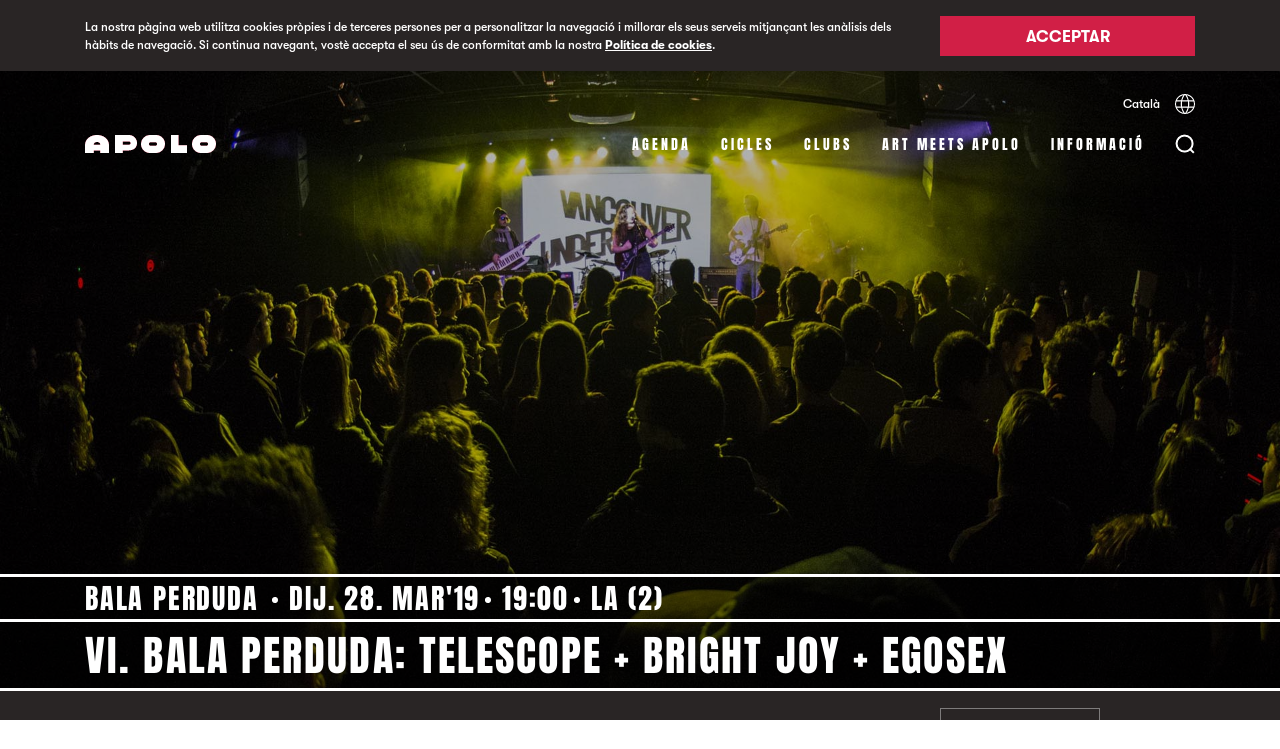

--- FILE ---
content_type: text/html; charset=UTF-8
request_url: https://www.sala-apolo.com/cat/event/vi-bala-perduda-telescope-bright-joy-egosex-1508
body_size: 11611
content:
<!DOCTYPE html>
<html lang="cat">
    <head>

        <!-- Google Tag Manager -->
        <script>(function(w,d,s,l,i){w[l]=w[l]||[];w[l].push({'gtm.start':
              new Date().getTime(),event:'gtm.js'});var f=d.getElementsByTagName(s)[0],
            j=d.createElement(s),dl=l!='dataLayer'?'&l='+l:'';j.async=true;j.src=
            'https://www.googletagmanager.com/gtm.js?id='+i+dl;f.parentNode.insertBefore(j,f);
          })(window,document,'script','dataLayer','GTM-TNDVM8ZX');
        </script>
        <!-- End Google Tag Manager -->

        <meta name="facebook-domain-verification" content="gfmo2na367k6yntp7jdoxphmpg5537" />

        <meta charset="UTF-8" />
        <meta name="viewport" content="width=device-width, initial-scale=1"/>
        <title>VI. BALA PERDUDA: Telescope + Bright Joy + Egosex | Sala Apolo</title>
                <meta name="description" content="Arranca la sexta edición de Bala Perduda, la batalla de bandas del Apolo" />
        
        <link rel=icon href="/favicons/Apolo-favicon-16x16.ico" sizes="16x16" type="image/x-icon">
        <link rel=icon href="/favicons/Apolo-favicon-32x32.ico" sizes="32x32" type="image/x-icon">
        <link rel=icon href="/favicons/Apolo-favicon-96x96.ico" sizes="96x96" type="image/x-icon">
        <link rel=icon href="/favicons/Apolo-favicon-128x128.ico" sizes="128x128" type="image/x-icon">

        
<link rel="canonical" href="https://www.sala-apolo.com/cat/event/vi-bala-perduda-telescope-bright-joy-egosex-1508" />

            <link rel="alternate" hreflang="es" href="https://www.sala-apolo.com/es/evento/vi-bala-perduda-telescope-bright-joy-egosex-1508">
                <link rel="alternate" hreflang="ca" href="https://www.sala-apolo.com/cat/event/vi-bala-perduda-telescope-bright-joy-egosex-1508">
                <link rel="alternate" hreflang="en" href="https://www.sala-apolo.com/en/event/vi-bala-perduda-telescope-bright-joy-egosex-1508">
    

        <!-- Meta data sharing (Facebook) -->
        <meta property="og:title" content="VI. BALA PERDUDA: Telescope + Bright Joy + Egosex">
        <meta property="og:description" content="Arranca la sexta edición de Bala Perduda, la batalla de bandas del Apolo">
        <meta property="og:url" content="https://www.sala-apolo.com/cat/event/vi-bala-perduda-telescope-bright-joy-egosex-1508">

            <meta property="og:image" content="https://www.sala-apolo.com/uploads/media/default/0001/01/thumb_520_default_card.jpeg">

    <meta name="twitter:card" content="summary_large_image">

        <!-- Meta data sharing (Twitter) -->
        <meta name="twitter:title" content="VI. BALA PERDUDA: Telescope + Bright Joy + Egosex">
        <meta name="twitter:description" content="Arranca la sexta edición de Bala Perduda, la batalla de bandas del Apolo">

            <!-- Slick slider styles -->
    <link rel="stylesheet" type="text/css" href="/bundles/app/deps/slick.css"/>

        <!-- Jquery & Jquery Ui -->
        <script src="https://code.jquery.com/jquery-3.3.1.min.js"></script>
        <script src="https://code.jquery.com/ui/1.12.1/jquery-ui.min.js"></script>
        <script src="https://unpkg.com/jscroll/dist/jquery.jscroll.min.js"></script>

        <!-- Feather modal script -->
        <script type="text/javascript" src="/bundles/app/deps/featherlight.js"></script>
        <script type="text/javascript" src="/bundles/app/deps/featherlight.gallery.js"></script>
        <script type="text/javascript" src="/bundles/app/deps/opt/jquery.detect_swipe.js"></script>

        <!-- Feather modal styles -->
        <link rel="stylesheet" type="text/css" href="/bundles/app/deps/featherlight.css"/>
        <link rel="stylesheet" type="text/css" href="/bundles/app/deps/featherlight.gallery.css"/>

        
    <!-- Slick slider script -->
    <script type="text/javascript" src="/bundles/app/deps/slick.min.js"></script>


    <!-- Feather modal script -->
    <script type="text/javascript" src="/bundles/app/deps/featherlight.gallery.js"></script>
    <script type="text/javascript" src="/bundles/app/deps/opt/jquery.detect_swipe.js"></script>

    <!-- Feather modal styles -->
    <link rel="stylesheet" type="text/css" href="/bundles/app/deps/featherlight.css"/>


    <script type="application/ld+json">
        {
          "@context": "http://schema.org",
          "@type": "Event",
          "location": {
            "@type": "Place",
            "address": {
              "@type": "PostalAddress",
              "addressLocality": "Barcelona",
              "addressRegion": "Barcelona",
              "postalCode": "08004",
              "streetAddress": "Carrer Nou de la Rambla, 113"
            },
            "name": "Sala Apolo",
            "containsPlace": {
                "@type": "Place",
                "name": "La (2)"
            }
          },
          "name": "VI. BALA PERDUDA: Telescope + Bright Joy + Egosex",
          "description": "Arranca la sexta edición de Bala Perduda, la batalla de bandas del Apolo",
          "image": "https://www.sala-apolo.com/uploads/media/default/0001/01/thumb_520_default_wide.jpeg",
          "startDate": "2019-03-28 CET 19:00"
        }
    </script>


        <link rel="stylesheet" href="/bundles/app/css/main.css">
        <script type="text/javascript" src="/bundles/app/js/main.min.js"></script>

        <link rel="preconnect" href="https://notikumi.com">

        <!-- Notikumi integration //library load -->
        <script type="text/javascript">
            (function () {
                var nw = document.createElement('script'); nw.type = 'text/javascript'; nw.async = true;
                nw.src = 'https://media.notikumi.com/js/widget/current/widget.min.js';
                var s = document.getElementsByTagName('script')[0]; s.parentNode.insertBefore(nw, s);
            })();
        </script>

        <!-- Notikumi integration //pixel traking -->
        <script type="text/javascript" class="___ntk-widget">
            var _ntk = _ntk || [];
            _ntk.push({
                type: 99,
                version: '2.0',
                organizationId: 33,
                profile: 'production',
                customCss: 'https://sala-apolo.com/bundles/app/css/notikumi/dist/customStyle.css'
            });
        </script>

        <!-- Mailchimp script -->
        <script id="mcjs">
            !function(c,h,i,m,p) {
                m=c.createElement(h),p=c.getElementsByTagName(h)[0],m.async=1,m.src=i,p.parentNode.insertBefore(m,p)
            } (document,"script","https://chimpstatic.com/mcjs-connected/js/users/e54640571fd27bd7f81d32481/5d91e007f0cdd4e8080091dc1.js");
        </script>
    </head>

    <body class="c-cookies" style="overflow: hidden">

        <div class="c-cookies__popup">
            <div class="o-wrapper">
            <div class="o-layout">
                <div class="o-layout__item u-1/1 u-9/12@tablet">
                    <p>La nostra pàgina web utilitza cookies pròpies i de terceres persones per a personalitzar la navegació i millorar els seus serveis mitjançant les anàlisis dels hàbits de navegació. Si continua navegant, vostè accepta el seu ús de conformitat amb la nostra <a href="/cat/cookies">Política de cookies</a>.</p>
                </div>
                <div class="o-layout__item u-1/1 u-3/12@tablet">
                    <button id="popupButton" class="c-btn c-btn--redNoLine">Acceptar</button>
                </div>
            </div>
            </div>
        </div>

        <!-- Google Tag Manager (noscript) -->
        <noscript><iframe src="https://www.googletagmanager.com/ns.html?id=GTM-TNDVM8ZX"
                          height="0" width="0" style="display:none;visibility:hidden"></iframe></noscript>
        <!-- End Google Tag Manager (noscript) -->

                            
        
<div class="c-search">
    <div class="c-search__frame" style="display:none">

        <div class="c-search__overlay c-search__overlay--open" style="display: none; opacity: 0"></div>

        <div class="c-search__foldable">
            <div class="c-search__foldableBar" style="max-height: 0">
                <div class="c-search__bar" style="opacity: 0">
                    <div class="o-wrapper">
                        <div class="c-search__bar__trigger">
                            <div class="c-search__bar__trigger__pos">
                                <button id="searchClose" class="c-search__bar__trigger__button"></button>
                            </div>
                        </div>
                        <form name="search" method="post" class="c-search__bar__form">
                            <input type="text" id="search_name" name="search[name]" required="required" placeholder="Cercar esdeveniments, estils..." autocomplete="off" />
                            <span class="c-search__bar__form__fakeInput"></span>
                        </form>

                        <hr>
                        <div class="c-search__bar__loader">
                            <div class="c-barLoader">
                                <div class="c-barLoader__bar c-barLoader__bar--1"></div
                                ><div class="c-barLoader__bar c-barLoader__bar--2"></div
                                ><div class="c-barLoader__bar c-barLoader__bar--3"></div
                                ><div class="c-barLoader__bar c-barLoader__bar--4"></div
                                ><div class="c-barLoader__bar c-barLoader__bar--5"></div>
                            </div>
                        </div>

                        <div class="c-search__bar__message">
                            <span class="error" style="display: none">
                                Cap esdeveniment trobat
                            </span>
                            <span class="found" style="display: none">
                                1 Esdeveniment trobat
                            </span>
                            <span class="foundMultiple" style="display: none">
                                <span class="number"></span> Esdeveniment trobats
                            </span>
                        </div>
                    </div>
                </div>
            </div>
            <div class="c-search__result">
                <div id="results" style="display:none;"></div>
            </div>

        </div>
    </div>
</div>

    <script>
        $( document ).ready(function() {

            var searchOpen = false;

            var $frame = $('.c-search__frame');
            var $overlay = $('.c-search__overlay');
            var $fold = $('.c-search__foldable');
            var $foldBar = $('.c-search__foldableBar');
            var $searchBar = $('.c-search__bar');
            var $result = $('.c-search__result');
            var $messageTray = $('.c-search__bar__message');
            var $form = $('.c-search__bar__form');

            $('#searchOpen').click(function() {
                searchOpen = openSearchbar();
            });

            $('#searchClose').click(function() {
                searchOpen = closeSearchbar();
            });


            $overlay.click(function() {
                searchOpen = closeSearchbar();
            });

            $(document).keyup(function(e) {
                if (e.key === "Escape" && searchOpen) {
                    searchOpen = closeSearchbar();
                }
            });


            // Underline
            $form.find('input[type=text]').on("keyup paste", function() {
                $form.find('span').text($(this).val());
            });


            function openSearchbar() {
                if(typeof xhr !== 'undefined') {
                    xhr.abort();
                }

                $result
                    .find('#results')
                    .empty();

                $('html, body').css({
                    overflow: 'hidden'
                });

                $messageTray.find('.error').hide(0);
                $messageTray.find('.found').hide(0);
                $messageTray.find('.foundMultiple').hide(0);

                $form
                    .find('input[type=text]')
                    .val('');

                $form
                    .find('span')
                    .text('');

                setTimeout(function(){
                    $form
                        .find('input[type=text]')
                        .focus();
                }, 300);

                $frame
                    .show(0);

                $result
                    .css({opacity: 1});

                $overlay
                    .show(0)
                    .animate({ opacity: ".9" }, 300 );

                $foldBar
                    .animate({maxHeight: $searchBar.innerHeight()}, 300);

                $searchBar
                    .delay(300)
                    .animate({opacity: 1});

                return true;
            }

            function closeSearchbar() {


                // Remove search parameter to URL (SEO related)
                var href = document.location.href.split('?')[0];
                href = href.replace(/\/$/, "");
                window.history.pushState({}, "Close search", href);

                if(typeof xhr !== 'undefined') {
                    xhr.abort();
                }

                $('html, body').css({
                    overflow: 'auto'
                });

                $overlay
                    .show(0)
                    .delay(300)
                    .animate({ opacity: 0 }, 300 )
                    .delay(100)
                    .hide(0);


                $searchBar
                    .animate({opacity: 0});

                $result
                    .animate({opacity: 0}, 300 );

                setTimeout(function(){
                    $result
                        .find('#results')
                        .empty();
                }, 300);

                $foldBar
                    .delay(300)
                    .animate({maxHeight: 0}, 300);

                $frame
                    .show(0)
                    .delay(700)
                    .hide(0);

                return false;
            }


            $form.submit(function(e)
            {
                e.preventDefault();

                // Add search parameter to URL (SEO related)
                var q = $('form[name="search"]')[0].innerText;
                var href = document.location.href.split('?')[0];
                href = href.replace(/\/$/, "");
                window.history.pushState({"q": q}, "Open search", href + "?q=" + q);

               /* ga('send', {
                  hitType: 'event',
                  eventAction: 'search',
                  eventLabel: q
                }); */

                $messageTray.find('.error').hide();
                $messageTray.find('.found').hide();
                $messageTray.find('.foundMultiple').hide();

                $(".c-barLoader").addClass("c-barLoader--active");

                var xhr = $.ajax({
                    type: "POST",
                    url: "/cat/search-result",
                    data: $('form[name="search"]').serialize(),
                    dataType: 'json',
                    success:function(data){

                        $(".c-barLoader").removeClass("c-barLoader--active");

                        var JSONArray = $.parseJSON(data);
                        var resultLength = JSONArray.lengthNew + JSONArray.lengthOld;

                        var results = JSONArray.html;


                        $messageTray.find('.error').hide();
                        $messageTray.find('.found').hide();
                        $messageTray.find('.foundMultiple').hide();

                        if (resultLength === 0) {
                            $messageTray.find('.error').delay(200).show(0);
                            $overlay.css({'opacity': .9, 'background-color': '#ffffff'});

                        } else {

                            if(JSONArray.lengthOld) {
                                $overlay.css({'opacity': 1, 'background-color': '#f5f4f2'});
                            } else {
                                $overlay.css({'opacity': 1, 'background-color': '#ffffff'});
                            }

                            if(resultLength === 1) {
                                $messageTray.find('.found').delay(200).show(0);
                            } else {
                                $messageTray.find('.foundMultiple .number').text(resultLength);
                                $messageTray.find('.foundMultiple').delay(200).show(0);
                            }
                        }

                        $('#results').html(results);
                        $('#results').fadeIn();
                    },
                    error:function(data){
                        // console.log(data);
                    }
                })
            });

        });
    </script>

                    <header data-skin="light" class="stiky light">
        <div class="o-wrapper c-nav">

            <div class="o-layout u-hidden@until-tablet">
                <div class="o-layout__item c-lang">
                    <div class="c-lang__container">
                        <div>
                            <span class="c-link--line">Català</span>
                            <div class="c-lang__container__hidder c-lang__container__hidder--close">
                                                                                                            <a class="c-link--line" href="/es/evento/vi-bala-perduda-telescope-bright-joy-egosex-1508">Español</a>
                                                                                                                                                <a class="c-link--line" href="/en/event/vi-bala-perduda-telescope-bright-joy-egosex-1508">English</a>
                                                                                                </div>
                        </div>

                        <button class="c-lang__selector"></button>
                    </div>
                </div>
            </div>

            <div class="o-layout">
                <div class="o-layout__item u-6/12 u-2/12@tablet c-logo">
                    <a href="/cat/">
                        <div class="c-logo--apolo">
                            <svg xmlns="http://www.w3.org/2000/svg" viewBox="0 0 131 18">
                                <defs>
                                    <clipPath id="clip-path">
                                        <rect id="rect" x="0" y="0" height="18" width="131"/>
                                    </clipPath>
                                </defs>

                                <path fill="#d11f46" d="M121.883 10.658h-5.766c-.682 0-1.236-.976-1.236-1.658 0-.682.553-1.658 1.234-1.658h5.77c.682 0 1.235.976 1.235 1.658 0 .682-.554 1.658-1.237 1.658M122.002 0h-6.004A8.998 8.998 0 0 0 107 9c0 4.97 4.03 9 8.998 9h6.003A9 9 0 0 0 131 9c0-4.97-4.029-9-8.998-9M86 0h7.425v10.34H102V18H86zM70.883 10.658h-5.766c-.682 0-1.236-.976-1.236-1.658 0-.682.553-1.658 1.235-1.658h5.769c.682 0 1.235.976 1.235 1.658 0 .682-.554 1.658-1.237 1.658M71.002 0h-6.004A8.998 8.998 0 0 0 56 9c0 4.97 4.03 9 8.998 9h6.003A9 9 0 0 0 80 9c0-4.97-4.029-9-8.998-9M44.085 9.708H37.63V6.504h6.457c.7 0 1.56.594 1.56 1.567 0 1.005-.862 1.637-1.563 1.637M43.702 0H30v18h7.631v-2.598H43.7c4.585 0 8.301-2.587 8.301-7.307C52 3.376 48.286 0 43.702 0M8.677 9.741c0-1.185.894-2.757 3.322-2.757 2.379 0 3.324 1.364 3.324 2.757H8.677zM12 0C5.517 0 .003 3.973.003 10.398L0 18h8.863v-2.49h6.274V18H24v-7.602C24 3.973 18.529 0 12 0z"/>
                                <path clip-path="url(#clip-path)" fill="#fff" d="M121.883 10.658h-5.766c-.682 0-1.236-.976-1.236-1.658 0-.682.553-1.658 1.234-1.658h5.77c.682 0 1.235.976 1.235 1.658 0 .682-.554 1.658-1.237 1.658M122.002 0h-6.004A8.998 8.998 0 0 0 107 9c0 4.97 4.03 9 8.998 9h6.003A9 9 0 0 0 131 9c0-4.97-4.029-9-8.998-9M86 0h7.425v10.34H102V18H86zM70.883 10.658h-5.766c-.682 0-1.236-.976-1.236-1.658 0-.682.553-1.658 1.235-1.658h5.769c.682 0 1.235.976 1.235 1.658 0 .682-.554 1.658-1.237 1.658M71.002 0h-6.004A8.998 8.998 0 0 0 56 9c0 4.97 4.03 9 8.998 9h6.003A9 9 0 0 0 80 9c0-4.97-4.029-9-8.998-9M44.085 9.708H37.63V6.504h6.457c.7 0 1.56.594 1.56 1.567 0 1.005-.862 1.637-1.563 1.637M43.702 0H30v18h7.631v-2.598H43.7c4.585 0 8.301-2.587 8.301-7.307C52 3.376 48.286 0 43.702 0M8.677 9.741c0-1.185.894-2.757 3.322-2.757 2.379 0 3.324 1.364 3.324 2.757H8.677zM12 0C5.517 0 .003 3.973.003 10.398L0 18h8.863v-2.49h6.274V18H24v-7.602C24 3.973 18.529 0 12 0z"/>
                            </svg>
                        </div>
                    </a>
                </div>

                <div class="o-layout__item u-6/12 u-10/12@tablet c-menu">

                    <div class="c-menu__box">
                        <button id="searchOpen" class="c-menu__search"></button><span class="c-menu__icon u-hidden@from-tablet">
                            <div class="c-menu__icon__line c-menu__icon__line--1"></div>
                            <div class="c-menu__icon__line c-menu__icon__line--2"></div>
                            <div class="c-menu__icon__line c-menu__icon__line--3"></div>
                        </span>
                        <div class="burger u-hidden@from-tablet" style="display: none">
                            <div class="x"></div>
                            <div class="y"></div>
                            <div class="z"></div>
                        </div>
                    </div>

                    <ul class="c-menu__items">
                        <li><a href="/cat/agenda" >Agenda</a></li>
                                                                                <li><a href="/cat/cicles" >cicles</a></li>
                                                                                <li><a href="/cat/clubs" >clubs</a></li>
                                                <li><a href="/cat/art-meets-apolo" >Art Meets Apolo</a></li>
                        <li><a href="/cat/contacte" >Informació</a></li>
                    </ul>

                </div>
            </div>
        </div>
    </header>

    <div class="c-nav--mobile u-hidden@from-tablet">
        <div class="circle"></div>
        <div class="o-wrapper c-menu" style="display: none;">
            <div class="o-layout o-layout--center">
                <div class="o-layout__item u-1/1">
                    <ul class="c-menu__items">
                        <li><a class="c-menu__items__item" href="/cat/agenda">Agenda</a></li>
                                                                                <li><a class="c-menu__items__item" href="/cat/cicles">cicles</a></li>
                                                                                <li><a class="c-menu__items__item" href="/cat/clubs">clubs</a></li>
                        			    <li><a class="c-menu__items__item" href="/cat/art-meets-apolo">Art Meets Apolo</a></li>
                        <li>
                            <button id="mobileInfo" class="c-menu__items__item">
                                Informació
                                <div class="c-menu__chevron"></div>
                            </button>

                            <ul class="c-menu__accordion">
                                <li><a href="/cat/contacte">Contacto</a></li>
                                <li><a href="/cat/noticies/1">Noticias</a></li>
                                <li><a href="/cat/nosaltres">Nosotros</a></li>
                                <li><a href="/cat/liveurope">LiveEurope</a></li>
                                <li><a href="/cat/faqs">Faqs</a></li>
                                <li><a href="/cat/apolo-rules">Apolo, Rules</a></li>
                                <li><a href="/cat/han-passat-per-apolo/1">Han passat per Apolo</a></li>
                            </ul>
                        </li>
                        <li>
                            <div class="c-lang">
                                <div class="c-lang__container">
                                    <div>
                                        <span class="c-link--line">Català</span>
                                        <div class="c-lang__container__hidder c-lang__container__hidder--close">
                                                                                                                                                <a class="c-link--line" href="/es/evento/vi-bala-perduda-telescope-bright-joy-egosex-1508">Español</a>
                                                                                                                                                                                                <a class="c-link--line" href="/en/event/vi-bala-perduda-telescope-bright-joy-egosex-1508">English</a>
                                                                                                                                    </div>
                                    </div>

                                    <button class="c-lang__selector"></button>
                                </div>
                            </div>
                        </li>
                    </ul>
                </div>
            </div>
        </div>
    </div>



        
    
    <div class="c-event">

        <!----- EVENT HEADER -------------------------->
        <div class="c-event__header ">
            <div class="c-event__header__imgBlock">
                                
<img alt="VI. Bala Perduda: Telescope + Bright Joy + Egosex" title="VI. Bala Perduda: Telescope + Bright Joy + Egosex" src="/uploads/media/default/0001/01/thumb_520_default_wide.jpeg" width="1920" height="1320" srcset="/uploads/media/default/0001/01/thumb_520_default_wide.jpeg 1920w, /uploads/media/default/0001/01/thumb_520_default_card.jpeg 640w, /uploads/media/default/0001/01/f9b3ce5e78c33c5a77d8e95e93623426d86a0b19.jpeg 1920w" sizes="(max-width: 1920px) 100vw, 1920px" class=""  />
            </div>
            <div class="c-event__header__titleContainer">
                <div class="o-wrapper c-event__header__titleBlock">
                    <div class="o-layout">
                        <div class="o-layout__item">
                            <span class="u-hidden@from-tablet">
                                                                                                <span class="c-event__header__titleBlock--meta" style="height: 24px;margin-top: 10px;">
                                        Bala Perduda
                                    </span>
                                                                                        </span>
                            <hr>
                            <span class="c-event__header__titleBlock--meta">
                                                                <span class="u-hidden@until-tablet">
                                                                                                                        Bala Perduda
                                                                                                            </span>
                                                                                                                                                                                                                
                                                                <span> Dij. 28. Mar'19</span>
                                <span>19:00</span>
                                <span>La (2)</span>
                            </span>
                            <hr>
                            <h1>VI. Bala Perduda: Telescope + Bright Joy + Egosex</h1>
                            <hr>
                        </div>
                    </div>
                </div>
            </div>
        </div>
        <!----- END EVENT HEADER -------------------------->

        <!----- EVENT PRICE -------------------------->
        <div class="c-event__tickets">
    <div class="o-wrapper">
        <div class="o-layout">
            <div class="o-layout__item u-1/1 u-2/12@tablet">
                            </div>
            <div class="o-layout__item u-1/1 u-6/12@tablet">
                            </div>

            <div class="o-layout__item u-1/12@tablet"></div>
            <div class="o-layout__item u-2/12@tablet u-hidden@until-tablet">
                

                                    <button class="c-btn c-btn--gray">
                        No disponible
                    </button>
                


            </div>
            <div class="o-layout__item u-1/12@tablet"></div>
        </div>
    </div>
</div>
        <!----- END EVENT PRICE -------------------------->

        <!----- EVENT CONTENT -------------------------->
        <div class="c-page c-event__content">
            <div class="o-wrapper">
                <div class="c-page__body">
                    <div class="o-layout">
                        <div class="o-layout__item u-1/1 u-1/12@tablet">
                            <!-- AddToAny BEGIN -->
<div class="a2a_kit c-page__body__social ">
    <a class="a2a_button_twitter c-page__body__social--twitter" rel="noopener"></a>
    <a class="a2a_button_facebook c-page__body__social--facebook" rel="noopener"></a>
</div>
<script>
    var a2a_config = a2a_config || {};
    a2a_config.num_services = 2;
</script>
<script async src="https://static.addtoany.com/menu/page.js"></script>
<!-- AddToAny END -->                        </div>
                        <div class="o-layout__item u-1/1 u-6/12@tablet">
                                                                                                <h2 class="c-page__body__title">VI. Bala Perduda: Telescope + Bright Joy + Egosex</h2>
                                                                                                <div class="c-page__body__content">
                                    <p></p><p></p><p>Arrenca la 6º edició de Bala Perduda, la batalla de bandesde Sala Apolo!<br><br>La FIFTH ROUND està formada per: Telescope + Bright Joy + Egosex (i presentada per Joan Colomo ♥ )<br><br>Recorda que per a triar guanyador necessitem la teva ajuda. El vot del públicés el 50% de la puntuació de la banda. L'altre 50% està en mans del jurat.<br><br>Entrada + cervesa/refresc taquilla: 4€<br>Abonament Primavera Sound 2018: gratis<br>Entrada gratis marcant 'Assistiré' i posant el teu nom en l'esdeveniment("Assistiré" no val "M'interessa")<br><br>*****<br>Bala Perduda és un concurs format per 18 bandes, triades per Apolo, queactuaran en directe en La (2) d'Apolo entre els mesos de febrer i març. <br><br>El jurat del certamen estarà compost per professionals del sector, periodistes,artistes, i Primavera Sound Festival i Sala Apolo votaran al millorcandidat.</p><br><p></p>
                                </div>
                                                                                                <div class="c-page__body__embed"><iframe width="560" height="315" src="https://www.youtube.com/embed/Bty49mxmCTo" frameborder="0" allow="accelerometer; autoplay; encrypted-media; gyroscope; picture-in-picture" allowfullscreen></iframe></div>
                                                                <hr class="c-page__body__separator">

                                                                    <div class="c-page__body__links">
                                                                                                                    <a class="c-page__body__links__link c-page__body__links__link--Facebook" href="https://www.facebook.com/events/285308092115684/" target="_blank" rel="noopener">Facebook</a>
                                                                                                                </div>
                                                                                                                                <h2 class="c-page__body__title">Telescope</h2>
                                                                                                                                <div class="c-page__body__embed"><iframe style="border: 0; width: 100%; height: 120px;" src="https://bandcamp.com/EmbeddedPlayer/album=3024046745/size=large/bgcol=ffffff/linkcol=0687f5/tracklist=false/artwork=small/transparent=true/" seamless><a href="http://telescopebcn.bandcamp.com/album/telescope-ep">Telescope [EP] by Telescope</a></iframe></div>
                                                                <hr class="c-page__body__separator">

                                                                    <div class="c-page__body__links">
                                                                                                                                                    </div>
                                                                                                                                <h2 class="c-page__body__title">Bright Joy</h2>
                                                                                                <div class="c-page__body__content">
                                    <p><a target="_blank" rel="nofollow" href="https://www.facebook.com/brightjoyband/">https://www.facebook.com/brightjoyband/</a><br></p>
                                </div>
                                                                                                <hr class="c-page__body__separator">

                                                                    <div class="c-page__body__links">
                                                                                                                                                    </div>
                                                                                                                                <h2 class="c-page__body__title">Egosex</h2>
                                                                                                                                <div class="c-page__body__embed"><iframe width="100%" height="300" scrolling="no" frameborder="no" allow="autoplay" src="https://w.soundcloud.com/player/?url=https%3A//api.soundcloud.com/users/23109890&color=%23ff5500&auto_play=false&hide_related=false&show_comments=true&show_user=true&show_reposts=false&show_teaser=true&visual=true"></iframe></div>
                                                                <hr class="c-page__body__separator">

                                                                    <div class="c-page__body__links">
                                                                                                                                                    </div>
                                                                                    </div>
                        <div class="o-layout__item u-1/1 u-1/12@tablet"></div>
                        <div class="o-layout__item u-1/1 u-3/12@tablet">
                                                                                    <div class="c-page__body__section">
                                <h3 class="c-page__body__section__title">
                                    Horaris
                                </h3>

                                <div class="c-page__body__section__content">
                                                                    <p class="c-schedule">
                                        <span class="c-schedule__tag">19:15</span> Portes La (3)
                                    </p>
                                                                    <p class="c-schedule">
                                        <span class="c-schedule__tag">20:00</span> Portes La (2)
                                    </p>
                                                                </div>
                            </div>
                                                                                                                <div class="c-page__body__section">
                                <h3 class="c-page__body__section__title">
                                    Organitza
                                </h3>
                                <div class="c-page__body__section__content">
                                    <p>Sala Apolo</p>
                                </div>
                            </div>
                                                            <div class="c-page__body__section">
                                    <h3 class="c-page__body__section__title">
                                        Artwork
                                    </h3>
                                    <div class="c-page__body__section__content">
                                        
<img alt="VI. Bala Perduda: Telescope + Bright Joy + Egosex" title="VI. Bala Perduda: Telescope + Bright Joy + Egosex" src="/uploads/media/artwork/0001/01/thumb_412_artwork_default.jpeg" width="330" height="173" srcset="/uploads/media/artwork/0001/01/thumb_412_artwork_default.jpeg 330w, /uploads/media/artwork/0001/01/b5f2910817b55f14ba9072c715351ea105357aca.jpeg 2500w" sizes="(max-width: 330px) 100vw, 330px"  />
                                    </div>
                                </div>
                                                    </div>
                        <div class="o-layout__item u-1/1 u-1/12@tablet"></div>
                    </div>

                </div>
            </div>
        </div>
        <!----- END EVENT CONTENT -------------------------->

        <!----- CATEGORY INFO -------------------------->
                <div class="c-page c-page--Concerts c-event__category">
            <div class="o-wrapper">
                <div class="c-page__body">
                    <div class="o-layout">
                        <div class="o-layout__item u-1/1 u-2/12@tablet u-1/12@desktop">
                                                                                                                </div>
                        <div class="o-layout__item u-1/1 u-6/12@tablet">


                                                                                                <h2 class="c-page__body__title c-page__body__title--dashed">Bala Perduda</h2>
                                                            
                            <div class="c-page__body__content">
                                <p>Bala Perduda és la batalla de bandes emergents de l&#039;Apolo, el premi del qual passa per gravar un disc i actuar al Primavera Sound. Però és, sobretot, un perfecte aparador per a donar-se a conèixer de la forma en què convencen els grans grups: sobre l’escenari, en plena feina.</p>
                                <a class="c-link" href="/cat/concerts/bala-perduda">
                                    Veure més
                                    <span class="c-link__arrow"></span>
                                </a>
                            </div>
                        </div>
                        <div class="o-layout__item u-hidden@until-desktop u-1/12@desktop"></div>
                        <div class="o-layout__item u-1/1 u-3/12@tablet">
                                                            <div class="c-page__body__section">
                                                                        <h3 class="c-page__body__section__title">
                                        Horaris
                                    </h3>

                                    <div class="c-page__body__section__content">
                                        <p>19:00-23:00</p>
                                    </div>
                                    
                                    <div class="c-page__body__section__content">
                                                                                    <div class="c-icon__contentHall c-icon__contentHall--La2--before">La (2)</div>
                                                                            </div>
                                </div>
                                                    </div>
                        <div class="o-layout__item u-1/1 u-1/12@tablet"></div>
                    </div>
                </div>
            </div>
        </div>
                <!----- END CATEGORY INFO -------------------------->

        <!----- EVENT RELATEDS -------------------------->
                <div class="c-page c-event__relateds">
            <div class="o-wrapper">
                <div class="c-page__body">

                    <div class="o-layout">
                        <div class="o-layout__item c-page__body__subtitle">
                            Et pot interessar
                        </div>
                    </div>
                    <div class="o-layout c-relatedSlider">
                                                                                <div class="o-layout__item u-1/4 u-1/3@tablet u-1/4@desktop">
                                                            
        
    
    
<a href="/cat/event/metrika-6806">
<div class="c-card">
    <div class="c-card__img c-icon__card c-icon__card--SalaApolo--after">
        
<img alt="Metrika" title="Metrika" src="/uploads/media/default/0001/11/thumb_10163_default_card.jpeg" width="640" height="440" srcset="/uploads/media/default/0001/11/thumb_10163_default_wide.jpeg 1920w, /uploads/media/default/0001/11/thumb_10163_default_card.jpeg 640w, /uploads/media/default/0001/11/0fd3e385c08e957980aa25e5fd86543c27a2c661.jpeg 1920w" sizes="(max-width: 640px) 100vw, 640px"  />
                    <div class="c-card--soldOut">
                <span>Sold Out</span>
            </div>
            </div>
    <div class="c-card__content">
        <div class="c-card__content--header">
                                                
            <span class="c-card__title--subtitle">Dij. 29. Gen</span>
            <span class="c-live"></span>
        </div>
        <div class="c-card__content--body">
            <h3 class="c-card__title--main">Metrika</h3>
        </div>
        <div class="c-card__content--footer"></div>
    </div>
</div>
</a>
                            </div>
                                                                                <div class="o-layout__item u-1/4 u-1/3@tablet u-1/4@desktop">
                                                            
        
    
    
<a href="/cat/event/isaac-delgado-6877">
<div class="c-card">
    <div class="c-card__img c-icon__card c-icon__card--La2--after">
        
<img alt="Isaac Delgado" title="Isaac Delgado" src="/uploads/media/default/0001/11/thumb_10890_default_card.jpeg" width="640" height="440" srcset="/uploads/media/default/0001/11/thumb_10890_default_wide.jpeg 1919w, /uploads/media/default/0001/11/thumb_10890_default_card.jpeg 640w, /uploads/media/default/0001/11/042e471a3d3b02ce3f02a3d40dd4908bfcf28d06.jpeg 1480w" sizes="(max-width: 640px) 100vw, 640px"  />
            </div>
    <div class="c-card__content">
        <div class="c-card__content--header">
                                                
            <span class="c-card__title--subtitle">Dij. 29. Gen</span>
            <span class="c-live"></span>
        </div>
        <div class="c-card__content--body">
            <h3 class="c-card__title--main">Isaac Delgado</h3>
        </div>
        <div class="c-card__content--footer"></div>
    </div>
</div>
</a>
                            </div>
                                                                                <div class="o-layout__item u-1/4 u-1/3@tablet u-1/4@desktop">
                                                            
                        
    
    
<a href="/cat/event/milkshake-bulma-beat-20260129-6998">
<div class="c-card">
    <div class="c-card__img c-icon__card c-icon__card--Milkshake--after">
        
<img alt="Milkshake: Bulma Beat &amp; Mond Dj" title="Milkshake: Bulma Beat &amp; Mond Dj" src="/uploads/media/default/0001/12/thumb_11000_default_card.jpeg" width="640" height="440" srcset="/uploads/media/default/0001/12/thumb_11000_default_wide.jpeg 1920w, /uploads/media/default/0001/12/thumb_11000_default_card.jpeg 640w, /uploads/media/default/0001/12/bc4f09763920f3b1c56437ea5d67f234fbff2db8.jpeg 1920w" sizes="(max-width: 640px) 100vw, 640px"  />
            </div>
    <div class="c-card__content">
        <div class="c-card__content--header">
                                                
            <span class="c-card__title--subtitle">Dij. 29. Gen</span>
            <span class="c-live"></span>
        </div>
        <div class="c-card__content--body">
            <h3 class="c-card__title--main">Milkshake: Bulma Beat & Mond Dj</h3>
        </div>
        <div class="c-card__content--footer"></div>
    </div>
</div>
</a>
                            </div>
                                                                                <div class="o-layout__item c-relatedSlider__wildcard u-1/4@desktop">
                                                            
                        
    
    
<a href="/cat/event/la-2-de-milkshake-karamelo-club-stile-kiimu-20260129-6999">
<div class="c-card">
    <div class="c-card__img c-icon__card c-icon__card--Milkshake--after">
        
<img alt="La (2) de Milkshake: Karamelo Club | Stile &amp; Kiimu" title="La (2) de Milkshake: Karamelo Club | Stile &amp; Kiimu" src="/uploads/media/default/0001/12/thumb_11009_default_card.jpeg" width="640" height="440" srcset="/uploads/media/default/0001/12/thumb_11009_default_wide.jpeg 1920w, /uploads/media/default/0001/12/thumb_11009_default_card.jpeg 640w, /uploads/media/default/0001/12/72afa9e1bbda699cdacd2d77558f4aa333eaa43a.jpeg 1920w" sizes="(max-width: 640px) 100vw, 640px"  />
            </div>
    <div class="c-card__content">
        <div class="c-card__content--header">
                                                
            <span class="c-card__title--subtitle">Dij. 29. Gen</span>
            <span class="c-live"></span>
        </div>
        <div class="c-card__content--body">
            <h3 class="c-card__title--main">La (2) de Milkshake: Karamelo Club | Stile & Kiimu</h3>
        </div>
        <div class="c-card__content--footer"></div>
    </div>
</div>
</a>
                            </div>
                                            </div>
                    <div class="c-page__footer">
                        <a href="/cat/agenda" class="c-link">
                            Agenda completa
                            <span class="c-link__arrow"></span>
                        </a>
                    </div>
                </div>
            </div>
        </div>
                <!----- END EVENT RELATEDS -------------------------->


        <!----- EVENTPRICES -------------------------->
        <div id="ticketModal" class="c-event__modal u-1/1">

                <button class="c-event__modal__trigger c-event__modal__trigger--disabled">
            No disponible
        </button>
    
    </div>
        <!----- END EVENTPRICES -------------------------->

        
    </div>


    <script type="text/javascript" class="___ntk-widget">
        var _ntk = _ntk || [];
        _ntk.push({type:99});
    </script>
            <script>

        $(document).ready(function(){

            var breakpoints = {
                tablet: 768,
                desktop: 1024
            };

            var $relatedSlider = $('.c-relatedSlider');
            var labCarouselParams = {
                dots: true,
                arrows: false,
                infinite: false,
                dotsClass: "c-dotsDark"
            };
            var labCarouselInit = false;

            //Modal config and selector
            var configuration = {
                variant: 'c-feather c-feather--wide'
            };
            var $content = $('#ticketModal');

            //Modal config and selector (notice)
            if($('#noticeModal').length) {
              var configurationNotice = {
                  variant: 'c-feather c-feather--simple'
              };
              var $contentNotice = $('#noticeModal');
              $.featherlight($contentNotice, configurationNotice);
            }


            if ($(window).width() < breakpoints['tablet']) {
                $relatedSlider.slick(labCarouselParams);
                labCarouselInit = true;
            }

            $(window).on('resize', function() {
                if ($(window).width() >= breakpoints['tablet']) {
                    if(labCarouselInit) {
                        $relatedSlider.slick('unslick');
                        labCarouselInit = false;
                    }
                } else {
                    if(labCarouselInit === false) {
                        $relatedSlider.slick(labCarouselParams);
                        labCarouselInit = true;
                    }

                    // Hide Modal if open (and small than tablet)
                    if($.featherlight.current() != null) {
                        $.featherlight.current().close();
                    }
                }
            });

            $('.ticketModalTrigger').featherlight($content, configuration);

            $('#eventModalTrigger').on('click', function() {
                $(this).parent().toggleClass('active');
            });

            $('.quickOpen').on('click', function() {
              if ($(window).width() >= breakpoints['tablet']) {
                $.featherlight($content, configuration);
              } else {
                $('#eventModalTrigger').parent().toggleClass('active');
              }
            });


            // Notikumi special trigger
            var $container = '';


            if ($(window).width() < 768) {
                $container = $('div:not(.featherlight-content) #container-notikumiGateway');
            } else {
                $container = $('.featherlight-content #container-notikumiGateway');
            }

            $('.trigger-notikumiGateway').on('click', function() {

                if ($(window).width() < 768) {
                    $container = $('div:not(.featherlight-content) #container-notikumiGateway');
                } else {
                    $container = $('.featherlight-content #container-notikumiGateway');
                }

                if($(this).data('isonline')) {
                  $('.c-event__modal').addClass('c-event__modal--video');
                }

                $container.find('.iframe-container').attr('id', 'ntk-iframe-target');

                var url = $(this).attr('data-url');
                var channel = "";
                var slug = "";

                // Set channel if preg match || set default
                if(url.match("channel\\/(.*)\\/")) {
                    channel = url.match("channel\\/(.*)\\/")[1].split('/')[0];
                    slug = url.split(channel+'/')[1];
                } else {
                    channel = "notikumi";
                    slug = url.split("notikumi.com/")[1];
                }

                $('.iframe-container').empty();
                _ntk = [];
                _ntk.push({
                    channel: channel,
                    content: slug,
                    type: 1,
                    layout: 'sell-grid',
                    resizer: true,
                    customCss: '',
                    profile: 'production',
                    version: '2.0',
                    target: '#ntk-iframe-target',
                    lang: 'ca'
                });

                window.___notikumiWidget.init();
                $container.find('.iframe-container').attr('id', '');

                $container.animate({height: '100%'}, 600);
            });

            // Close iframe
            $(document).mouseup(function(e) {
                if (!$container.is(e.target) && $container.has(e.target).length === 0) {
                    $container.animate({height: 0}, 400);
                }
            });

            // Price autopener
            if(window.location.href.indexOf("#openPrice") > -1 && $(window).width() >= 768) {
                $.featherlight($content, configuration);
            }
        });


    </script>

                    <!-- START FOOTER -->
<footer>
    <div class="o-wrapper c-footer">
        <div class="o-layout o-layout--center c-logo">
            <div class="o-layout__item c-logo--a"></div>
        </div>

        <div class="o-layout o-layout--center c-menu">
            <div class="o-layout__item u-1/1 u-hidden@from-tablet c-menu__column">
                <h3>Més Apolo</h3>
                <div class="c-newsletter">
                    <ul>
                        <li><button class="newsletterTrigger c-newsletter__link">Subscriu-te al Newsletter</button></li>
                    </ul>
                    <hr>
                    <div class="c-newsletter__social">
                                                    <a href="https://www.youtube.com/@SalaApolo"
                               class="c-newsletter__social--youtube"
                               rel="noopener"
                               target="_blank">
                            </a>
                                                    <a href="https://www.facebook.com/SalaApolo/"
                               class="c-newsletter__social--facebook"
                               rel="noopener"
                               target="_blank">
                            </a>
                                                    <a href="https://www.instagram.com/sala_apolo/"
                               class="c-newsletter__social--instagram"
                               rel="noopener"
                               target="_blank">
                            </a>
                                                    <a href="https://open.spotify.com/user/salaapolo"
                               class="c-newsletter__social--spotify"
                               rel="noopener"
                               target="_blank">
                            </a>
                                            </div>
                </div>
            </div>



                        <div class="o-layout__item u-1/1 u-2/12@tablet c-menu__column">
                                <h3><a href="/cat/cicles">cicles</a></h3>
                <ul>
                                            <li><a href="/cat/concerts/caprichos-de-apolo">Caprichos de Apolo</a></li>
                                            <li><a href="/cat/concerts/afers">AFERS</a></li>
                                            <li><a href="/cat/concerts/be-my-guest">Be My Guest</a></li>
                                            <li><a href="/cat/concerts/jazz-swing">Jazz &amp; Swing</a></li>
                                            <li><a href="/cat/concerts/apologia">APOLOGIA</a></li>
                                            <li><a href="/cat/concerts/escola-de-rock">Escola de Rock</a></li>
                                            <li><a href="/cat/concerts/sordina-sessions">Sordina Sessions</a></li>
                                    </ul>

            </div>
                        <div class="o-layout__item u-1/1 u-2/12@tablet c-menu__column">
                                <h3><a href="/cat/clubs">clubs</a></h3>
                <ul>
                                            <li><a href="/cat/clubs/the-get-down">The Get Down</a></li>
                                            <li><a href="/cat/clubs/maraca">Maraca</a></li>
                                            <li><a href="/cat/clubs/bresh">Bresh</a></li>
                                            <li><a href="/cat/clubs/nalgas-club">Nalgas Club</a></li>
                                            <li><a href="/cat/clubs/milkshake">Milkshake</a></li>
                                            <li><a href="/cat/clubs/oxido">Oxido</a></li>
                                            <li><a href="/cat/clubs/nitsa">Nitsa</a></li>
                                            <li><a href="/cat/clubs/churros-con-chocolate">Churros con chocolate</a></li>
                                    </ul>

            </div>
                        <div class="o-layout__item u-1/1 u-2/12@tablet c-menu__column">
                <h3><a href="/cat/contacte">Informació</a></h3>
                <ul>
                    <li><a href="/cat/contacte">Contacte</a></li>
                    <li><a href="/cat/noticies/1">Notícies</a></li>
                    <li><a href="/cat/nosaltres">Nosaltres</a></li>
                    <li><a href="/cat/liveurope">Liveurope</a></li>
                    <li><a href="/cat/profesional">Àrea professional</a></li>
                    <li><a href="/cat/faqs">Faqs</a></li>
                    <li><a href="/cat/credits">Crèdits</a></li>
                    <li><a href="mailto:curriculum@sala-apolo.com">Treballa amb nosaltres</a></li>
                    <li><a href="/cat/apolo-rules">Apolo, Rules</a></li>
                    <li><a href="/cat/han-passat-per-apolo/1">Han passat per Apolo</a></li>
                                            <li><a href="/cat/info/esdeveniments-privats-2">Esdeveniments Privats</a></li>
                                    </ul>
            </div>
            <div class="o-layout__item u-1/1 u-2/12@tablet c-menu__column">
                <h3 class="u-hidden@until-tablet">Més Apolo</h3>
                <div class="c-newsletter c-newsletter--desktop">
                    <ul>
                        <li><button class="newsletterTrigger c-newsletter__link">Subscriu-te al Newsletter</button></li>
                    </ul>
                    <hr>
                    <div class="c-newsletter__social u-hidden@until-tablet">
                                                    <a href="https://www.youtube.com/@SalaApolo"
                               class="c-newsletter__social--youtube"
                               rel="noopener"
                               target="_blank">
                            </a>
                                                    <a href="https://www.facebook.com/SalaApolo/"
                               class="c-newsletter__social--facebook"
                               rel="noopener"
                               target="_blank">
                            </a>
                                                    <a href="https://www.instagram.com/sala_apolo/"
                               class="c-newsletter__social--instagram"
                               rel="noopener"
                               target="_blank">
                            </a>
                                                    <a href="https://open.spotify.com/user/salaapolo"
                               class="c-newsletter__social--spotify"
                               rel="noopener"
                               target="_blank">
                            </a>
                                            </div>
                </div>
            </div>
        </div>

        <div class="o-layout o-layout--center c-logos">
            <div class="o-layout__item c-logos__item c-logos__item--wide u-hidden@from-tablet">
                <div class="c-logos__item--ajuntament"></div>
            </div>
            <div class="o-layout__item c-logos__item">
                <div class="c-logos__item--estrella"></div>
            </div>
            <div class="o-layout__item c-logos__item">
                <div class="c-logos__item--liveurope"></div>
            </div>
            <div class="o-layout__item c-logos__item c-logos__item--wide u-hidden@from-tablet">
                <div class="c-logos__item--europe"></div>
            </div>
            <div class="o-layout__item c-logos__item u-hidden@until-tablet">
                <div class="c-logos__item--europe"></div>
            </div>
            <div class="o-layout__item c-logos__item u-hidden@until-tablet">
                <div class="c-logos__item--ajuntament"></div>
            </div>
	           <div class="o-layout__item c-logos__item">
                <div class="c-logos__item--inaem"></div>
            </div>
        </div>

        <div class="o-layout o-layout--center c-logos" style="margin: 30px 0 60px">
            <div class="o-layout__item c-logos__item">
                <div class="">
                <img src="/img/banner3sota.png" alt="Finançat">
                </div>
            </div>
        </div>
	<div class="o-layout o-layout--center c-logos" style="margin: 30px 0 60px">
            <div class="o-layout__item c-logos__item">
                <div class="">
                <img src="/img/iec.svg" width="100%" alt="IEC">
                </div>
            </div>
        </div>

        <div class="o-layout o-layout--center c-legal">
            <small class="c-legal__main u-hidden@from-tablet">
                <a href="/cat/legal">Avís legal</a> |
                <a href="/cat/privacitat">Privacitat</a> |
                <a href="/cat/cookies">Cookies</a>
            </small>
            <small class="c-legal__main">
                <span class="u-hidden@until-tablet" >
                    <a href="/cat/legal">Avís legal</a> |
                    <a href="/cat/privacitat">Política de privacitat</a> |
                    <a href="/cat/cookies">Política de cookies</a>
                </span>
                ©2026 Sala Apolo. Tots els drets reservats.            </small>
        </div>
    </div>
</footer>
<!-- END FOOTER -->

        

        <!-- Newsletter Form -->
        <div class="u-hidden">
            <div id="newsletterFormModal" class="root" style="overflow:scroll !important;-webkit-overflow-scrolling:touch !important;position: fixed">
                <div class="c-loader c-loader--active"></div>
                <iframe data-src="/cat/newsletter" src></iframe>
            </div>
        </div>

        <script type="text/javascript">


            var today = new Date();
            var expiry = new Date(today.getTime() + 30 * 24 * 3600 * 1000); // plus 30 days
            var button = $('cookiesButton');
            var $body = $('body');

            // Logic
            if(!getCookie('cookieAccept')) {
                $body.addClass('c-cookies--open');
            }

            /* Helpers */
            function setCookie(name, value)
            {
                document.cookie=name + "=" + escape(value) + "; path=/; expires=" + expiry.toGMTString();
            }

            function getCookie(name)
            {
                var value = "; " + document.cookie;
                var parts = value.split("; " + name + "=");
                if (parts.length == 2) return parts.pop().split(";").shift();
            }



            $(document).ready(function(){

                $('#popupButton').on('click', function() {
                    $('body').removeClass('c-cookies--open');

                    setCookie('cookieAccept', true);
                });

                $('.c-alert__close').on('click', function() {
                    $(this).parent().remove();
                });

                var configuration = {
                    variant: 'c-feather',
                    afterOpen: function(event) {
                        var $iframe = $('.featherlight-content').find('iframe')
                        $iframe.attr('src', $iframe.attr('data-src'));
                        console.log($iframe.attr('data-src'));
                    }
                };
                var $content = $('#newsletterFormModal');

                $('.newsletterTrigger').featherlight($content, configuration);
            });
        </script>
        <!-- End Newsletter Form -->
    </body>
</html>


